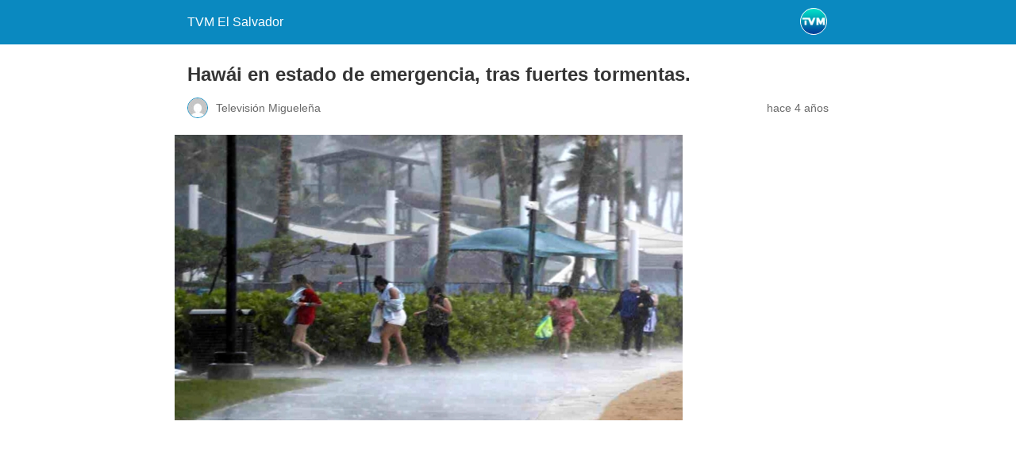

--- FILE ---
content_type: text/html; charset=utf-8
request_url: https://tvm.com.sv/2021/12/07/hawai-en-estado-de-emergencia-tras-fuertes-tormentas/?amp=1
body_size: 7599
content:
<!DOCTYPE html>
<html amp lang="es" transformed="self;v=1" i-amphtml-layout="" i-amphtml-no-boilerplate="">
<head><meta charset="utf-8"><meta name="viewport" content="width=device-width,minimum-scale=1"><link rel="preconnect" href="https://cdn.ampproject.org"><style amp-runtime="" i-amphtml-version="012512221826001">html{overflow-x:hidden!important}html.i-amphtml-fie{height:100%!important;width:100%!important}html:not([amp4ads]),html:not([amp4ads]) body{height:auto!important}html:not([amp4ads]) body{margin:0!important}body{-webkit-text-size-adjust:100%;-moz-text-size-adjust:100%;-ms-text-size-adjust:100%;text-size-adjust:100%}html.i-amphtml-singledoc.i-amphtml-embedded{-ms-touch-action:pan-y pinch-zoom;touch-action:pan-y pinch-zoom}html.i-amphtml-fie>body,html.i-amphtml-singledoc>body{overflow:visible!important}html.i-amphtml-fie:not(.i-amphtml-inabox)>body,html.i-amphtml-singledoc:not(.i-amphtml-inabox)>body{position:relative!important}html.i-amphtml-ios-embed-legacy>body{overflow-x:hidden!important;overflow-y:auto!important;position:absolute!important}html.i-amphtml-ios-embed{overflow-y:auto!important;position:static}#i-amphtml-wrapper{overflow-x:hidden!important;overflow-y:auto!important;position:absolute!important;top:0!important;left:0!important;right:0!important;bottom:0!important;margin:0!important;display:block!important}html.i-amphtml-ios-embed.i-amphtml-ios-overscroll,html.i-amphtml-ios-embed.i-amphtml-ios-overscroll>#i-amphtml-wrapper{-webkit-overflow-scrolling:touch!important}#i-amphtml-wrapper>body{position:relative!important;border-top:1px solid transparent!important}#i-amphtml-wrapper+body{visibility:visible}#i-amphtml-wrapper+body .i-amphtml-lightbox-element,#i-amphtml-wrapper+body[i-amphtml-lightbox]{visibility:hidden}#i-amphtml-wrapper+body[i-amphtml-lightbox] .i-amphtml-lightbox-element{visibility:visible}#i-amphtml-wrapper.i-amphtml-scroll-disabled,.i-amphtml-scroll-disabled{overflow-x:hidden!important;overflow-y:hidden!important}amp-instagram{padding:54px 0px 0px!important;background-color:#fff}amp-iframe iframe{box-sizing:border-box!important}[amp-access][amp-access-hide]{display:none}[subscriptions-dialog],body:not(.i-amphtml-subs-ready) [subscriptions-action],body:not(.i-amphtml-subs-ready) [subscriptions-section]{display:none!important}amp-experiment,amp-live-list>[update]{display:none}amp-list[resizable-children]>.i-amphtml-loading-container.amp-hidden{display:none!important}amp-list [fetch-error],amp-list[load-more] [load-more-button],amp-list[load-more] [load-more-end],amp-list[load-more] [load-more-failed],amp-list[load-more] [load-more-loading]{display:none}amp-list[diffable] div[role=list]{display:block}amp-story-page,amp-story[standalone]{min-height:1px!important;display:block!important;height:100%!important;margin:0!important;padding:0!important;overflow:hidden!important;width:100%!important}amp-story[standalone]{background-color:#000!important;position:relative!important}amp-story-page{background-color:#757575}amp-story .amp-active>div,amp-story .i-amphtml-loader-background{display:none!important}amp-story-page:not(:first-of-type):not([distance]):not([active]){transform:translateY(1000vh)!important}amp-autocomplete{position:relative!important;display:inline-block!important}amp-autocomplete>input,amp-autocomplete>textarea{padding:0.5rem;border:1px solid rgba(0,0,0,.33)}.i-amphtml-autocomplete-results,amp-autocomplete>input,amp-autocomplete>textarea{font-size:1rem;line-height:1.5rem}[amp-fx^=fly-in]{visibility:hidden}amp-script[nodom],amp-script[sandboxed]{position:fixed!important;top:0!important;width:1px!important;height:1px!important;overflow:hidden!important;visibility:hidden}
/*# sourceURL=/css/ampdoc.css*/[hidden]{display:none!important}.i-amphtml-element{display:inline-block}.i-amphtml-blurry-placeholder{transition:opacity 0.3s cubic-bezier(0.0,0.0,0.2,1)!important;pointer-events:none}[layout=nodisplay]:not(.i-amphtml-element){display:none!important}.i-amphtml-layout-fixed,[layout=fixed][width][height]:not(.i-amphtml-layout-fixed){display:inline-block;position:relative}.i-amphtml-layout-responsive,[layout=responsive][width][height]:not(.i-amphtml-layout-responsive),[width][height][heights]:not([layout]):not(.i-amphtml-layout-responsive),[width][height][sizes]:not(img):not([layout]):not(.i-amphtml-layout-responsive){display:block;position:relative}.i-amphtml-layout-intrinsic,[layout=intrinsic][width][height]:not(.i-amphtml-layout-intrinsic){display:inline-block;position:relative;max-width:100%}.i-amphtml-layout-intrinsic .i-amphtml-sizer{max-width:100%}.i-amphtml-intrinsic-sizer{max-width:100%;display:block!important}.i-amphtml-layout-container,.i-amphtml-layout-fixed-height,[layout=container],[layout=fixed-height][height]:not(.i-amphtml-layout-fixed-height){display:block;position:relative}.i-amphtml-layout-fill,.i-amphtml-layout-fill.i-amphtml-notbuilt,[layout=fill]:not(.i-amphtml-layout-fill),body noscript>*{display:block;overflow:hidden!important;position:absolute;top:0;left:0;bottom:0;right:0}body noscript>*{position:absolute!important;width:100%;height:100%;z-index:2}body noscript{display:inline!important}.i-amphtml-layout-flex-item,[layout=flex-item]:not(.i-amphtml-layout-flex-item){display:block;position:relative;-ms-flex:1 1 auto;flex:1 1 auto}.i-amphtml-layout-fluid{position:relative}.i-amphtml-layout-size-defined{overflow:hidden!important}.i-amphtml-layout-awaiting-size{position:absolute!important;top:auto!important;bottom:auto!important}i-amphtml-sizer{display:block!important}@supports (aspect-ratio:1/1){i-amphtml-sizer.i-amphtml-disable-ar{display:none!important}}.i-amphtml-blurry-placeholder,.i-amphtml-fill-content{display:block;height:0;max-height:100%;max-width:100%;min-height:100%;min-width:100%;width:0;margin:auto}.i-amphtml-layout-size-defined .i-amphtml-fill-content{position:absolute;top:0;left:0;bottom:0;right:0}.i-amphtml-replaced-content,.i-amphtml-screen-reader{padding:0!important;border:none!important}.i-amphtml-screen-reader{position:fixed!important;top:0px!important;left:0px!important;width:4px!important;height:4px!important;opacity:0!important;overflow:hidden!important;margin:0!important;display:block!important;visibility:visible!important}.i-amphtml-screen-reader~.i-amphtml-screen-reader{left:8px!important}.i-amphtml-screen-reader~.i-amphtml-screen-reader~.i-amphtml-screen-reader{left:12px!important}.i-amphtml-screen-reader~.i-amphtml-screen-reader~.i-amphtml-screen-reader~.i-amphtml-screen-reader{left:16px!important}.i-amphtml-unresolved{position:relative;overflow:hidden!important}.i-amphtml-select-disabled{-webkit-user-select:none!important;-ms-user-select:none!important;user-select:none!important}.i-amphtml-notbuilt,[layout]:not(.i-amphtml-element),[width][height][heights]:not([layout]):not(.i-amphtml-element),[width][height][sizes]:not(img):not([layout]):not(.i-amphtml-element){position:relative;overflow:hidden!important;color:transparent!important}.i-amphtml-notbuilt:not(.i-amphtml-layout-container)>*,[layout]:not([layout=container]):not(.i-amphtml-element)>*,[width][height][heights]:not([layout]):not(.i-amphtml-element)>*,[width][height][sizes]:not([layout]):not(.i-amphtml-element)>*{display:none}amp-img:not(.i-amphtml-element)[i-amphtml-ssr]>img.i-amphtml-fill-content{display:block}.i-amphtml-notbuilt:not(.i-amphtml-layout-container),[layout]:not([layout=container]):not(.i-amphtml-element),[width][height][heights]:not([layout]):not(.i-amphtml-element),[width][height][sizes]:not(img):not([layout]):not(.i-amphtml-element){color:transparent!important;line-height:0!important}.i-amphtml-ghost{visibility:hidden!important}.i-amphtml-element>[placeholder],[layout]:not(.i-amphtml-element)>[placeholder],[width][height][heights]:not([layout]):not(.i-amphtml-element)>[placeholder],[width][height][sizes]:not([layout]):not(.i-amphtml-element)>[placeholder]{display:block;line-height:normal}.i-amphtml-element>[placeholder].amp-hidden,.i-amphtml-element>[placeholder].hidden{visibility:hidden}.i-amphtml-element:not(.amp-notsupported)>[fallback],.i-amphtml-layout-container>[placeholder].amp-hidden,.i-amphtml-layout-container>[placeholder].hidden{display:none}.i-amphtml-layout-size-defined>[fallback],.i-amphtml-layout-size-defined>[placeholder]{position:absolute!important;top:0!important;left:0!important;right:0!important;bottom:0!important;z-index:1}amp-img[i-amphtml-ssr]:not(.i-amphtml-element)>[placeholder]{z-index:auto}.i-amphtml-notbuilt>[placeholder]{display:block!important}.i-amphtml-hidden-by-media-query{display:none!important}.i-amphtml-element-error{background:red!important;color:#fff!important;position:relative!important}.i-amphtml-element-error:before{content:attr(error-message)}i-amp-scroll-container,i-amphtml-scroll-container{position:absolute;top:0;left:0;right:0;bottom:0;display:block}i-amp-scroll-container.amp-active,i-amphtml-scroll-container.amp-active{overflow:auto;-webkit-overflow-scrolling:touch}.i-amphtml-loading-container{display:block!important;pointer-events:none;z-index:1}.i-amphtml-notbuilt>.i-amphtml-loading-container{display:block!important}.i-amphtml-loading-container.amp-hidden{visibility:hidden}.i-amphtml-element>[overflow]{cursor:pointer;position:relative;z-index:2;visibility:hidden;display:initial;line-height:normal}.i-amphtml-layout-size-defined>[overflow]{position:absolute}.i-amphtml-element>[overflow].amp-visible{visibility:visible}template{display:none!important}.amp-border-box,.amp-border-box *,.amp-border-box :after,.amp-border-box :before{box-sizing:border-box}amp-pixel{display:none!important}amp-analytics,amp-auto-ads,amp-story-auto-ads{position:fixed!important;top:0!important;width:1px!important;height:1px!important;overflow:hidden!important;visibility:hidden}amp-story{visibility:hidden!important}html.i-amphtml-fie>amp-analytics{position:initial!important}[visible-when-invalid]:not(.visible),form [submit-error],form [submit-success],form [submitting]{display:none}amp-accordion{display:block!important}@media (min-width:1px){:where(amp-accordion>section)>:first-child{margin:0;background-color:#efefef;padding-right:20px;border:1px solid #dfdfdf}:where(amp-accordion>section)>:last-child{margin:0}}amp-accordion>section{float:none!important}amp-accordion>section>*{float:none!important;display:block!important;overflow:hidden!important;position:relative!important}amp-accordion,amp-accordion>section{margin:0}amp-accordion:not(.i-amphtml-built)>section>:last-child{display:none!important}amp-accordion:not(.i-amphtml-built)>section[expanded]>:last-child{display:block!important}
/*# sourceURL=/css/ampshared.css*/</style><meta name="amp-to-amp-navigation" content="AMP-Redirect-To; AMP.navigateTo"><meta name="theme-color" content="#D5E0EB"><meta property="og:locale" content="es_ES"><meta property="og:type" content="article"><meta property="og:title" content="Hawái en estado de emergencia, tras fuertes tormentas. - TVM El Salvador"><meta property="og:description" content="El gobernador de Hawái declaró el estado de emergencia cuando una fuerte tormenta dejó a cientos de personas sin electricidad y amenazó con “inundaciones catastróficas” en las islas. En un comunicado publicado en Twitter el lunes, el gobernador David Ige dijo que firmó la declaración de emergencia ya que se esperaba que las fuertes lluvias […]"><meta property="og:url" content="https://tvm.com.sv/2021/12/07/hawai-en-estado-de-emergencia-tras-fuertes-tormentas/"><meta property="og:site_name" content="TVM El Salvador"><meta property="article:publisher" content="https://www.facebook.com/TVMElSalvador/"><meta property="article:published_time" content="2021-12-07T15:49:50+00:00"><meta property="article:modified_time" content="2021-12-07T15:49:55+00:00"><meta property="og:image" content="https://tvm.com.sv/wp-content/uploads/2021/12/hawai_en_estado_emergencia_inundaciones.jpg_863124720.jpg"><meta property="og:image:width" content="640"><meta property="og:image:height" content="360"><meta property="og:image:type" content="image/jpeg"><meta name="twitter:card" content="summary_large_image"><meta name="twitter:creator" content="@TVMElSalvador"><meta name="twitter:site" content="@TVMElSalvador"><meta name="twitter:label1" content="Escrito por"><meta name="twitter:data1" content="Televisión Migueleña"><meta name="twitter:label2" content="Tiempo de lectura"><meta name="twitter:data2" content="1 minuto"><meta name="robots" content="index, follow, max-image-preview:large, max-snippet:-1, max-video-preview:-1"><meta name="generator" content="AMP Plugin v2.2.4; mode=reader; theme=legacy"><meta name="generator" content="WordPress 6.0.11"><script async="" src="https://cdn.ampproject.org/v0.mjs" type="module" crossorigin="anonymous"></script><script async nomodule src="https://cdn.ampproject.org/v0.js" crossorigin="anonymous"></script><script async custom-element="amp-ad" src="https://cdn.ampproject.org/v0/amp-ad-0.1.mjs" type="module" crossorigin="anonymous"></script><script async nomodule src="https://cdn.ampproject.org/v0/amp-ad-0.1.js" crossorigin="anonymous" custom-element="amp-ad"></script><script src="https://cdn.ampproject.org/v0/amp-analytics-0.1.mjs" async="" custom-element="amp-analytics" type="module" crossorigin="anonymous"></script><script async nomodule src="https://cdn.ampproject.org/v0/amp-analytics-0.1.js" crossorigin="anonymous" custom-element="amp-analytics"></script><script src="https://cdn.ampproject.org/v0/amp-auto-ads-0.1.mjs" async="" custom-element="amp-auto-ads" type="module" crossorigin="anonymous"></script><script async nomodule src="https://cdn.ampproject.org/v0/amp-auto-ads-0.1.js" crossorigin="anonymous" custom-element="amp-auto-ads"></script><script src="https://cdn.ampproject.org/v0/amp-install-serviceworker-0.1.mjs" async="" custom-element="amp-install-serviceworker" type="module" crossorigin="anonymous"></script><script async nomodule src="https://cdn.ampproject.org/v0/amp-install-serviceworker-0.1.js" crossorigin="anonymous" custom-element="amp-install-serviceworker"></script><style amp-custom="">#amp-mobile-version-switcher{left:0;position:absolute;width:100%;z-index:100}#amp-mobile-version-switcher>a{background-color:#444;border:0;color:#eaeaea;display:block;font-family:-apple-system,BlinkMacSystemFont,Segoe UI,Roboto,Oxygen-Sans,Ubuntu,Cantarell,Helvetica Neue,sans-serif;font-size:16px;font-weight:600;padding:15px 0;text-align:center;text-decoration:none}#amp-mobile-version-switcher>a:active,#amp-mobile-version-switcher>a:focus,#amp-mobile-version-switcher>a:hover{text-decoration:underline}:where(.wp-block-columns.has-background){padding:1.25em 2.375em}:where(p.has-text-color:not(.has-link-color)) a{color:inherit}:root{--wp--preset--font-size--normal:16px;--wp--preset--font-size--huge:42px}html :where(.has-border-color),html :where([data-amp-original-style*=border-width]){border-style:solid}html :where(amp-img[class*=wp-image-]),html :where(amp-anim[class*=wp-image-]){height:auto;max-width:100%}:where(.wp-block-group.has-background){padding:1.25em 2.375em}@-webkit-keyframes a{to{-webkit-transform:rotate(1turn);transform:rotate(1turn)}}@keyframes a{to{-webkit-transform:rotate(1turn);transform:rotate(1turn)}}@-webkit-keyframes b{0%{background-position:0 0}to{background-position:30px 0}}@keyframes b{0%{background-position:0 0}to{background-position:30px 0}}amp-img.amp-wp-enforced-sizes{-o-object-fit:contain;object-fit:contain}amp-img img,amp-img noscript{image-rendering:inherit;-o-object-fit:inherit;object-fit:inherit;-o-object-position:inherit;object-position:inherit}.amp-wp-enforced-sizes{max-width:100%;margin:0 auto}html{background:#0a89c0}body{background:#fff;color:#353535;font-family:Georgia,"Times New Roman",Times,Serif;font-weight:300;line-height:1.75em}p,figure{margin:0 0 1em;padding:0}a,a:visited{color:#0a89c0}a:hover,a:active,a:focus{color:#353535}.amp-wp-meta,.amp-wp-header div,.amp-wp-title,.amp-wp-tax-category,.amp-wp-tax-tag,.amp-wp-comments-link,.amp-wp-footer p,.back-to-top{font-family:-apple-system,BlinkMacSystemFont,"Segoe UI","Roboto","Oxygen-Sans","Ubuntu","Cantarell","Helvetica Neue",sans-serif}.amp-wp-header{background-color:#0a89c0}.amp-wp-header div{color:#fff;font-size:1em;font-weight:400;margin:0 auto;max-width:calc(840px - 32px);padding:.875em 16px;position:relative}.amp-wp-header a{color:#fff;text-decoration:none}.amp-wp-header .amp-wp-site-icon{background-color:#fff;border:1px solid #fff;border-radius:50%;position:absolute;right:18px;top:10px}.amp-wp-article{color:#353535;font-weight:400;margin:1.5em auto;max-width:840px;overflow-wrap:break-word;word-wrap:break-word}.amp-wp-article-header{align-items:center;align-content:stretch;display:flex;flex-wrap:wrap;justify-content:space-between;margin:1.5em 16px 0}.amp-wp-title{color:#353535;display:block;flex:1 0 100%;font-weight:900;margin:0 0 .625em;width:100%}.amp-wp-meta{color:#696969;display:inline-block;flex:2 1 50%;font-size:.875em;line-height:1.5em;margin:0 0 1.5em;padding:0}.amp-wp-article-header .amp-wp-meta:last-of-type{text-align:right}.amp-wp-article-header .amp-wp-meta:first-of-type{text-align:left}.amp-wp-byline amp-img,.amp-wp-byline .amp-wp-author{display:inline-block;vertical-align:middle}.amp-wp-byline amp-img{border:1px solid #0a89c0;border-radius:50%;position:relative;margin-right:6px}.amp-wp-posted-on{text-align:right}.amp-wp-article-featured-image{margin:0 0 1em}.amp-wp-article-featured-image amp-img{margin:0 auto}.amp-wp-article-content{margin:0 16px}.amp-wp-article-content .wp-caption{max-width:100%}.amp-wp-article-content amp-img{margin:0 auto}.wp-caption{padding:0}.amp-wp-article-footer .amp-wp-meta{display:block}.amp-wp-tax-category,.amp-wp-tax-tag{color:#696969;font-size:.875em;line-height:1.5em;margin:1.5em 16px}.amp-wp-comments-link{color:#696969;font-size:.875em;line-height:1.5em;text-align:center;margin:2.25em 0 1.5em}.amp-wp-comments-link a{border-style:solid;border-color:#c2c2c2;border-width:1px 1px 2px;border-radius:4px;background-color:transparent;color:#0a89c0;cursor:pointer;display:block;font-size:14px;font-weight:600;line-height:18px;margin:0 auto;max-width:200px;padding:11px 16px;text-decoration:none;width:50%;-webkit-transition:background-color .2s ease;transition:background-color .2s ease}.amp-wp-footer{border-top:1px solid #c2c2c2;margin:calc(1.5em - 1px) 0 0}.amp-wp-footer div{margin:0 auto;max-width:calc(840px - 32px);padding:1.25em 16px 1.25em;position:relative}.amp-wp-footer h2{font-size:1em;line-height:1.375em;margin:0 0 .5em}.amp-wp-footer p{color:#696969;font-size:.8em;line-height:1.5em;margin:0 85px 0 0}.amp-wp-footer a{text-decoration:none}.back-to-top{bottom:1.275em;font-size:.8em;font-weight:600;line-height:2em;position:absolute;right:16px}

/*# sourceURL=amp-custom.css */</style><link rel="manifest" href="/superpwa-manifest.json"><link rel="canonical" href="https://tvm.com.sv/2021/12/07/hawai-en-estado-de-emergencia-tras-fuertes-tormentas/"><script type="application/ld+json" class="yoast-schema-graph">{"@context":"https://schema.org","@graph":[{"@type":"Organization","@id":"https://tvm.com.sv/#organization","name":"TVM El Salvador","url":"https://tvm.com.sv/","sameAs":["https://www.instagram.com/tvmelsalvador/","https://www.youtube.com/channel/UCqRxMpppV9NN2AygyTBp6bQ","https://www.facebook.com/TVMElSalvador/","https://twitter.com/TVMElSalvador"],"logo":{"@type":"ImageObject","inLanguage":"es","@id":"https://tvm.com.sv/#/schema/logo/image/","url":"https://tvm.com.sv/wp-content/uploads/2020/02/TVM2.png","contentUrl":"https://tvm.com.sv/wp-content/uploads/2020/02/TVM2.png","width":100,"height":58,"caption":"TVM El Salvador"},"image":{"@id":"https://tvm.com.sv/#/schema/logo/image/"}},{"@type":"WebSite","@id":"https://tvm.com.sv/#website","url":"https://tvm.com.sv/","name":"TVM El Salvador","description":"Noticias relevantes de El Salvador y a nivel mundial","publisher":{"@id":"https://tvm.com.sv/#organization"},"potentialAction":[{"@type":"SearchAction","target":{"@type":"EntryPoint","urlTemplate":"https://tvm.com.sv/?s={search_term_string}"},"query-input":"required name=search_term_string"}],"inLanguage":"es"},{"@type":"ImageObject","inLanguage":"es","@id":"https://tvm.com.sv/2021/12/07/hawai-en-estado-de-emergencia-tras-fuertes-tormentas/#primaryimage","url":"https://tvm.com.sv/wp-content/uploads/2021/12/hawai_en_estado_emergencia_inundaciones.jpg_863124720.jpg","contentUrl":"https://tvm.com.sv/wp-content/uploads/2021/12/hawai_en_estado_emergencia_inundaciones.jpg_863124720.jpg","width":640,"height":360},{"@type":"WebPage","@id":"https://tvm.com.sv/2021/12/07/hawai-en-estado-de-emergencia-tras-fuertes-tormentas/#webpage","url":"https://tvm.com.sv/2021/12/07/hawai-en-estado-de-emergencia-tras-fuertes-tormentas/","name":"Haw\u00e1i en estado de emergencia, tras fuertes tormentas. - TVM El Salvador","isPartOf":{"@id":"https://tvm.com.sv/#website"},"primaryImageOfPage":{"@id":"https://tvm.com.sv/2021/12/07/hawai-en-estado-de-emergencia-tras-fuertes-tormentas/#primaryimage"},"datePublished":"2021-12-07T15:49:50+00:00","dateModified":"2021-12-07T15:49:55+00:00","breadcrumb":{"@id":"https://tvm.com.sv/2021/12/07/hawai-en-estado-de-emergencia-tras-fuertes-tormentas/#breadcrumb"},"inLanguage":"es","potentialAction":[{"@type":"ReadAction","target":["https://tvm.com.sv/2021/12/07/hawai-en-estado-de-emergencia-tras-fuertes-tormentas/"]}]},{"@type":"BreadcrumbList","@id":"https://tvm.com.sv/2021/12/07/hawai-en-estado-de-emergencia-tras-fuertes-tormentas/#breadcrumb","itemListElement":[{"@type":"ListItem","position":1,"name":"Portada","item":"https://tvm.com.sv/"},{"@type":"ListItem","position":2,"name":"Haw\u00e1i en estado de emergencia, tras fuertes tormentas."}]},{"@type":"Article","@id":"https://tvm.com.sv/2021/12/07/hawai-en-estado-de-emergencia-tras-fuertes-tormentas/#article","isPartOf":{"@id":"https://tvm.com.sv/2021/12/07/hawai-en-estado-de-emergencia-tras-fuertes-tormentas/#webpage"},"author":{"@id":"https://tvm.com.sv/#/schema/person/f23830e093f4038c7b49d8bf31dd9c62"},"headline":"Haw\u00e1i en estado de emergencia, tras fuertes tormentas.","datePublished":"2021-12-07T15:49:50+00:00","dateModified":"2021-12-07T15:49:55+00:00","mainEntityOfPage":{"@id":"https://tvm.com.sv/2021/12/07/hawai-en-estado-de-emergencia-tras-fuertes-tormentas/#webpage"},"wordCount":196,"commentCount":0,"publisher":{"@id":"https://tvm.com.sv/#organization"},"image":{"@id":"https://tvm.com.sv/2021/12/07/hawai-en-estado-de-emergencia-tras-fuertes-tormentas/#primaryimage"},"thumbnailUrl":"https://tvm.com.sv/wp-content/uploads/2021/12/hawai_en_estado_emergencia_inundaciones.jpg_863124720.jpg","keywords":["#noticierostvm","#tvmelsalvador"],"articleSection":["Internacionales"],"inLanguage":"es","potentialAction":[{"@type":"CommentAction","name":"Comment","target":["https://tvm.com.sv/2021/12/07/hawai-en-estado-de-emergencia-tras-fuertes-tormentas/#respond"]}]},{"@type":"Person","@id":"https://tvm.com.sv/#/schema/person/f23830e093f4038c7b49d8bf31dd9c62","name":"Televisi\u00f3n Miguele\u00f1a","image":{"@type":"ImageObject","inLanguage":"es","@id":"https://tvm.com.sv/#/schema/person/image/","url":"https://secure.gravatar.com/avatar/c51da49720821f75042beb2ffd63de70?s=96\u0026d=mm\u0026r=g","contentUrl":"https://secure.gravatar.com/avatar/c51da49720821f75042beb2ffd63de70?s=96\u0026d=mm\u0026r=g","caption":"Televisi\u00f3n Miguele\u00f1a"},"url":"https://tvm.com.sv/author/tvm/"}]}</script><title>Hawái en estado de emergencia, tras fuertes tormentas. - TVM El Salvador</title></head>

<body class="" data-amp-auto-lightbox-disable>


<amp-auto-ads type="adsense" data-ad-client="ca-pub-1310703264705175" class="i-amphtml-layout-container" i-amphtml-layout="container"></amp-auto-ads>


<header id="top" class="amp-wp-header">
	<div>
		<a href="https://tvm.com.sv/?amp=1">
										<amp-img src="https://tvm.com.sv/wp-content/uploads/2021/06/cropped-PWA-32x32.png" width="32" height="32" class="amp-wp-site-icon amp-wp-enforced-sizes i-amphtml-layout-intrinsic i-amphtml-layout-size-defined" data-hero-candidate="" alt="Icono del sitio" layout="intrinsic" data-hero i-amphtml-ssr i-amphtml-layout="intrinsic"><i-amphtml-sizer slot="i-amphtml-svc" class="i-amphtml-sizer"><img alt="" aria-hidden="true" class="i-amphtml-intrinsic-sizer" role="presentation" src="[data-uri]"></i-amphtml-sizer><img class="i-amphtml-fill-content i-amphtml-replaced-content" decoding="async" alt="Icono del sitio" src="https://tvm.com.sv/wp-content/uploads/2021/06/cropped-PWA-32x32.png"></amp-img>
						<span class="amp-site-title">
				TVM El Salvador			</span>
		</a>
	</div>
	
	

</header>

<article class="amp-wp-article">
	<header class="amp-wp-article-header">
		
		<h1 class="amp-wp-title">Hawái en estado de emergencia, tras fuertes tormentas.</h1>
		
		
		
			<div class="amp-wp-meta amp-wp-byline">
					<amp-img src="https://secure.gravatar.com/avatar/c51da49720821f75042beb2ffd63de70?s=24&amp;d=mm&amp;r=g" alt="Televisión Migueleña" width="24" height="24" layout="fixed" class="i-amphtml-layout-fixed i-amphtml-layout-size-defined" style="width:24px;height:24px" i-amphtml-layout="fixed"></amp-img>
				<span class="amp-wp-author author vcard">Televisión Migueleña</span>
	</div>
<div class="amp-wp-meta amp-wp-posted-on">
	<time datetime="2021-12-07T15:49:50+00:00">
		hace 4 años	</time>
</div>
	</header>

	<figure class="amp-wp-article-featured-image wp-caption">
	<amp-img width="640" height="360" src="https://tvm.com.sv/wp-content/uploads/2021/12/hawai_en_estado_emergencia_inundaciones.jpg_863124720.jpg" class="attachment-large size-large wp-post-image amp-wp-enforced-sizes i-amphtml-layout-intrinsic i-amphtml-layout-size-defined" alt="" srcset="https://tvm.com.sv/wp-content/uploads/2021/12/hawai_en_estado_emergencia_inundaciones.jpg_863124720.jpg 640w, https://tvm.com.sv/wp-content/uploads/2021/12/hawai_en_estado_emergencia_inundaciones.jpg_863124720-300x169.jpg 300w, https://tvm.com.sv/wp-content/uploads/2021/12/hawai_en_estado_emergencia_inundaciones.jpg_863124720-18x10.jpg 18w" sizes="(max-width: 640px) 100vw, 640px" data-full-width="640" data-full-height="360" data-hero-candidate="" layout="intrinsic" disable-inline-width="" data-hero i-amphtml-ssr i-amphtml-layout="intrinsic"><i-amphtml-sizer slot="i-amphtml-svc" class="i-amphtml-sizer"><img alt="" aria-hidden="true" class="i-amphtml-intrinsic-sizer" role="presentation" src="[data-uri]"></i-amphtml-sizer><img class="i-amphtml-fill-content i-amphtml-replaced-content" decoding="async" loading="lazy" alt="" src="https://tvm.com.sv/wp-content/uploads/2021/12/hawai_en_estado_emergencia_inundaciones.jpg_863124720.jpg" srcset="https://tvm.com.sv/wp-content/uploads/2021/12/hawai_en_estado_emergencia_inundaciones.jpg_863124720.jpg 640w, https://tvm.com.sv/wp-content/uploads/2021/12/hawai_en_estado_emergencia_inundaciones.jpg_863124720-300x169.jpg 300w, https://tvm.com.sv/wp-content/uploads/2021/12/hawai_en_estado_emergencia_inundaciones.jpg_863124720-18x10.jpg 18w" sizes="(max-width: 640px) 100vw, 640px"></amp-img>	</figure>
	
	<amp-ad width="100vw" height="320" type="adsense" data-ad-client="ca-pub-1310703264705175" data-ad-slot="4551594659" data-auto-format="rspv" data-full-width="" class="i-amphtml-layout-fixed i-amphtml-layout-size-defined" style="width:100vw;height:320px" i-amphtml-layout="fixed">
  <div overflow=""></div>
</amp-ad>

	<div class="amp-wp-article-content">
		
<p>El gobernador de Hawái declaró el estado de emergencia cuando una fuerte tormenta dejó a cientos de personas sin electricidad y amenazó con “inundaciones catastróficas” en las islas.</p>



<p>En un comunicado publicado en Twitter el lunes, el gobernador David Ige dijo que firmó la declaración de emergencia ya que se esperaba que las fuertes lluvias de una <em>Kona low</em>, un tipo de ciclón subtropical que se produce durante la estación fría en el norte del Pacífico central, “siguieran causando inundaciones y daños” en todo el estado.</p>



<p>La decisión permitirá a Hawái utilizar los fondos para proporcionar “un alivio rápido y eficiente del sufrimiento, los daños y las pérdidas causadas por las inundaciones y otros efectos de las fuertes lluvias”.<br></p>



<p>Ige dijo que el período de ayuda de emergencia se extendería al menos hasta el viernes 10 de diciembre.</p>



<p>La noticia se produce cuando cientos de personas se han quedado sin electricidad debido a las inundaciones de las carreteras y la caída de árboles en zonas de las islas hawaianas.</p>



<p>Fuente: Telemundo </p>
	</div>
	
	<amp-ad width="100vw" height="320" type="adsense" data-ad-client="ca-pub-1310703264705175" data-ad-slot="4723819194" data-auto-format="rspv" data-full-width="" class="i-amphtml-layout-fixed i-amphtml-layout-size-defined" style="width:100vw;height:320px" i-amphtml-layout="fixed">
  <div overflow=""></div>
</amp-ad>

	<footer class="amp-wp-article-footer">
			<div class="amp-wp-meta amp-wp-tax-category">
		Categorías: <a href="https://tvm.com.sv/category/noticias/internacionales/?amp=1" rel="category tag">Internacionales</a>	</div>

	<div class="amp-wp-meta amp-wp-tax-tag">
		Etiquetas: <a href="https://tvm.com.sv/tag/noticierostvm/?amp=1" rel="tag">#noticierostvm</a>, <a href="https://tvm.com.sv/tag/tvmelsalvador/?amp=1" rel="tag">#tvmelsalvador</a>	</div>
		<div class="amp-wp-meta amp-wp-comments-link">
		<a href="https://tvm.com.sv/2021/12/07/hawai-en-estado-de-emergencia-tras-fuertes-tormentas/?noamp=mobile#respond">
			Deja un comentario		</a>
	</div>
	</footer>
</article>

<footer class="amp-wp-footer">
	<div>
		<h2>TVM El Salvador</h2>
		<a href="#top" class="back-to-top">Volver arriba</a>
	</div>
</footer>


	<amp-pixel src="https://pixel.wp.com/g.gif?v=ext&amp;j=1%3A10.9.3&amp;blog=196017940&amp;post=7255&amp;tz=0&amp;srv=tvm.com.sv&amp;host=tvm.com.sv&amp;rand=RANDOM&amp;ref=DOCUMENT_REFERRER" class="i-amphtml-layout-fixed i-amphtml-layout-size-defined" style="width:1px;height:1px" i-amphtml-layout="fixed"></amp-pixel>
			<div id="amp-mobile-version-switcher">
			<a rel="nofollow" href="https://tvm.com.sv/2021/12/07/hawai-en-estado-de-emergencia-tras-fuertes-tormentas/?noamp=mobile">
				Salir de la versión móvil			</a>
		</div>

				

<amp-analytics type="gtag" data-credentials="include" class="i-amphtml-layout-fixed i-amphtml-layout-size-defined" style="width:1px;height:1px" i-amphtml-layout="fixed"><script type="application/json">{"optoutElementId":"__gaOptOutExtension","vars":{"gtag_id":"UA-197719869-1","config":{"UA-197719869-1":{"groups":"default","linker":{"domains":["tvm.com.sv"]}}}}}</script></amp-analytics>


	            <amp-install-serviceworker data-scope="https://tvm.com.sv/" src="https://tvm.com.sv/superpwa-sw.js" data-iframe-src="https://tvm.com.sv/superpwa-amp-sw.html" layout="nodisplay" class="i-amphtml-layout-nodisplay" hidden="hidden" i-amphtml-layout="nodisplay">
				</amp-install-serviceworker>

			

</body></html>
